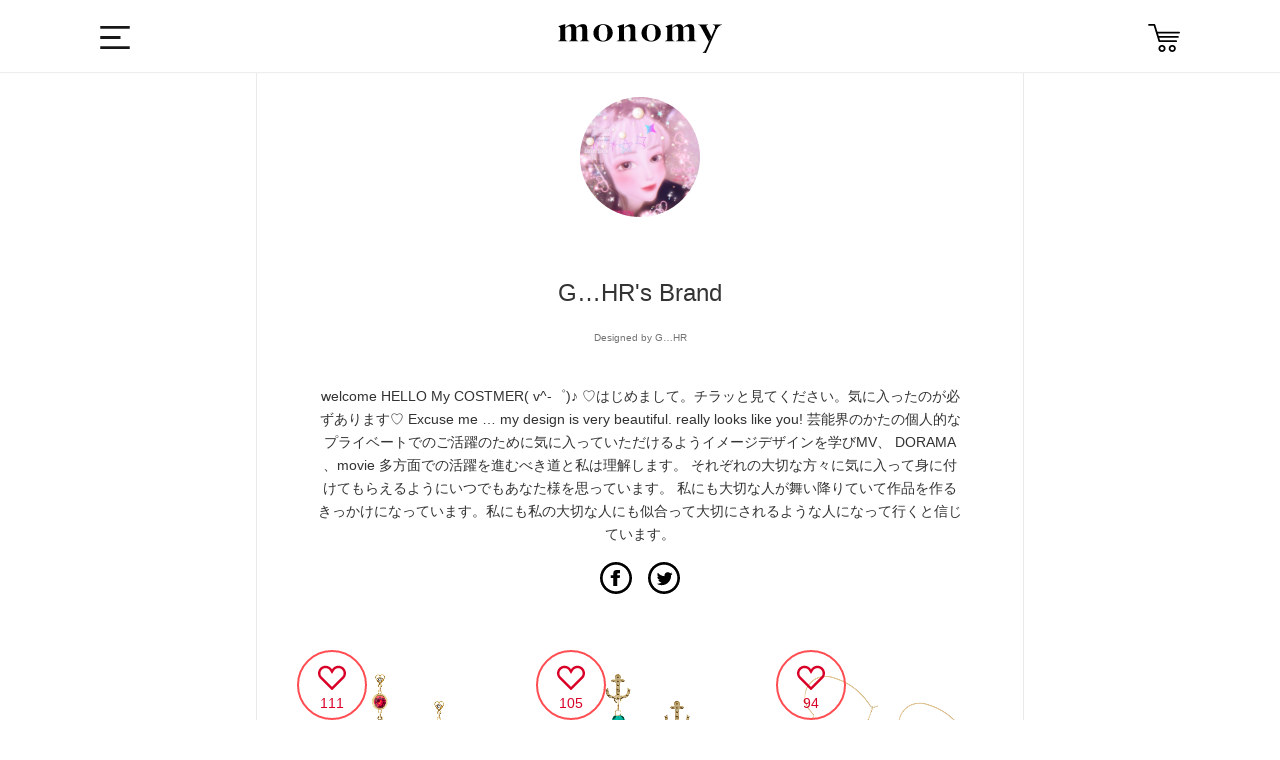

--- FILE ---
content_type: text/html; charset=utf-8
request_url: https://monomy.co/shop/brands/208237
body_size: 6440
content:
<!DOCTYPE html><html class="macintosh" lang="ja"><head><meta content="width=device-width,initial-scale=1.0,user-scalable=no" name="viewport" /><meta content="text/html; charset=UTF-8" http-equiv="Content-Type" /><title>G…HR&#39;s Brand | monomy the SHOP</title>
<meta name="description" content="welcome HELLO My COSTMER( v^-゜)♪ ♡はじめまして。チラッと見てください。気に入ったのが必ずあります♡ Excuse me … my design is very beautiful. really looks like you! 芸能界のかたの個人的なプライベートでのご活躍のために気に入っていただけるようイメージデザインを学びMV、 DORAMA 、movie 多方面での活躍を進むべき道と私は理解します。 それぞれの大切な方々に気に入って身に付けてもらえるようにいつでもあなた様を思っています。">
<meta name="keywords" content="サービス, monomy, モノミー, アプリ, ec, ハンドメイド, アクセサリー, モノづくり">
<meta property="og:url" content="https://monomy.co/shop/brands/208237">
<meta property="og:description" content="welcome   HELLO
 My COSTMER( v^-゜)♪
♡はじめまして。チラッと見てください。気に入ったのが必ずあります♡

Excuse me  … my design is very beautiful.  really looks like
you!  

芸能界のかたの個人的なプライベートでのご活躍のために気に入っていただけるようイメージデザインを学びMV、 DORAMA 、movie  多方面での活躍を進むべき道と私は理解します。

それぞれの大切な方々に気に入って身に付けてもらえるようにいつでもあなた様を思っています。

私にも大切な人が舞い降りていて作品を作るきっかけになっています。私にも私の大切な人にも似合って大切にされるような人になって行くと信じています。


">
<meta property="og:site_name" content="monomy the SHOP">
<meta property="og:type" content="article">
<meta property="og:image" content="https://d21p3uw9d97ep6.cloudfront.net/users/profile_icons/000/208/237/original/e06042f373f5185041f3639a156ab92e0074843c.jpg?1621769472">
<meta name="twitter:card" content="app">
<meta name="twitter:app:name:iphone" content="monomy">
<meta name="twitter:app:name:ipad" content="monomy">
<meta name="twitter:app:id:iphone" content="1002859550">
<meta name="twitter:app:id:ipad" content="1002859550">
<meta name="twitter:app:url:iphone" content="monomy://user/show/?id=208237">
<meta name="twitter:app:url:ipad" content="monomy://user/show/?id=208237">
<meta name="twitter:site" content="@monomy_">
<meta name="twitter:title" content="monomy the SHOP">
<meta name="twitter:description" content="welcome   HELLO
 My COSTMER( v^-゜)♪
♡はじめまして。チラッと見てください。気に入ったのが必ずあります♡

Excuse me  … my design is very beautiful.  really looks like
you!  

芸能界のかたの個人的なプライベートでのご活躍のために気に入っていただけるようイメージデザインを学びMV、 DORAMA 、movie  多方面での活躍を進むべき道と私は理解します。

それぞれの大切な方々に気に入って身に付けてもらえるようにいつでもあなた様を思っています。

私にも大切な人が舞い降りていて作品を作るきっかけになっています。私にも私の大切な人にも似合って大切にされるような人になって行くと信じています。


">
<meta name="twitter:image" content="https://d21p3uw9d97ep6.cloudfront.net/users/profile_icons/000/208/237/original/e06042f373f5185041f3639a156ab92e0074843c.jpg?1621769472">
<meta property="al:ios:url" content="monomy://user/show/?id=208237">
<meta property="al:ios:app_store_id" content="1002859550">
<meta property="al:ios:app_name" content="monomy">
<meta name="apple-itunes-app" content="app-id=1002859550, app-argument=monomy://user/show/?id=208237">
<meta name="image" content="https://d21p3uw9d97ep6.cloudfront.net/users/profile_icons/000/208/237/original/e06042f373f5185041f3639a156ab92e0074843c.jpg?1621769472"><meta name="csrf-param" content="authenticity_token" />
<meta name="csrf-token" content="4OUdtP1CgXUFNiIoES2BVuvYVJyk7jVrRes7Hj7+jsqql+E6uQf165IPTOlkfwrwEpjaFQsRCGjYzipeOFV/Kw==" /><link rel="shortcut icon" type="image/x-icon" href="/assets/favicon-9dc79580276842a045398234a38fc4e3be4fe68f91c427edb2b55969ff09ae13.ico" /><link rel="stylesheet" media="all" href="/assets/ec-c67d458645fed36ac9a9c0bd978bcf4f4b0c71ca6fdc5f5330c941d5507ec33c.css" /><script src="/assets/ec-a66d1c166b055b632389a257cd13645c59024d76900305952d44607c1b560ad2.js"></script><script>
    var dataLayer = dataLayer || [];
    dataLayer.push({
        'uid': null,
        'type': null,
        'gender': null,
        'age': null
    });
</script></head><body class="drawer drawer--left brands show brands-show" data-action="show" data-controller="Brands"><!-- Google Tag Manager -->
<noscript><iframe src="//www.googletagmanager.com/ns.html?id=GTM-5M8BMH"
height="0" width="0" style="display:none;visibility:hidden"></iframe></noscript>
<script>(function(w,d,s,l,i){w[l]=w[l]||[];w[l].push({'gtm.start':
new Date().getTime(),event:'gtm.js'});var f=d.getElementsByTagName(s)[0],
j=d.createElement(s),dl=l!='dataLayer'?'&l='+l:'';j.async=true;j.src=
'//www.googletagmanager.com/gtm.js?id='+i+dl;f.parentNode.insertBefore(j,f);
})(window,document,'script','dataLayer','GTM-5M8BMH');</script>
<!-- End Google Tag Manager -->
<div class="header"><div class="header_main wrapper Grid Grid--center"><div class="dropdown"><label class="btn-dropdown" for="dropdown-1"><i class="i-humb"></i></label><input class="drawer-toggle drawer-hamburger" type="checkbox" id="dropdown-1" aria-hidden="true" style="display: none;"><label class="dropdown-overlay" for="dropdown-1"></label></div><div class="header_logo"><a class="m-logo" href="/shop"><i class="i-logo"></i></a></div><div class="header_list"><!--<div class="header_item"><div id="search-menu-button" class="header_item header_item_search"><i class="i-search"></i></div></div>--><a href="/shop/carts"><div class="header_item header_item_cart"><i class="i-cart"></i></div></a></div></div></div><div class="container"><div class="content"><div class="wrapper"></div><div class="l-main page-mypge"><div class="wrapper wrapper-middle"><div class="mo-box"><div class="wrapper wrapper-narrow-super m48"><div class="alignC"><img class="profile_avatar_image" src="https://d21p3uw9d97ep6.cloudfront.net/users/profile_icons/000/208/237/original/e06042f373f5185041f3639a156ab92e0074843c.jpg?1621769472" /><h1 class="page_title">G…HR&#39;s Brand<br /><span class="f10 color2">Designed by G…HR</span></h1><p class="f14 m16">welcome   HELLO
 My COSTMER( v^-゜)♪
♡はじめまして。チラッと見てください。気に入ったのが必ずあります♡

Excuse me  … my design is very beautiful.  really looks like
you!  

芸能界のかたの個人的なプライベートでのご活躍のために気に入っていただけるようイメージデザインを学びMV、 DORAMA 、movie  多方面での活躍を進むべき道と私は理解します。

それぞれの大切な方々に気に入って身に付けてもらえるようにいつでもあなた様を思っています。

私にも大切な人が舞い降りていて作品を作るきっかけになっています。私にも私の大切な人にも似合って大切にされるような人になって行くと信じています。


</p></div><div class="m-apps" style="width: 100%"><div class="Grid Grid--gutters Grid--1of2"><div class="Grid-cell"><a href="monomy://user/show/?id=208237" class="btn btn-app">アプリで開く</a></div><div class="Grid-cell"><a href="https://itunes.apple.com/jp/app/id1002859550" class="btn btn-app ios download">アプリをダウンロード</a></div></div></div><div class="alignC"><a href="https://www.facebook.com/sharer/sharer.php?u=https://monomy.co/shop/brands/208237" target="_blank"><i class="i-fb"></i></a><a href="https://twitter.com/share?url=https://monomy.co/shop/brands/208237&amp;text=G…HR&#39;s Brand welcome   HELLO
 My COSTMER( v^-゜)♪
♡はじめまして。チラッと見てください。気に入ったのが必ずあります♡

Excuse me  … my design is very beautiful.  really looks like
you!  

芸能界のかたの個人的なプライベートでのご活躍のために気に入っていただけるようイメージデザインを学びMV、 DORAMA 、movie  多方面での活躍を進むべき道と私は理解します。

それぞれの大切な方々に気に入って身に付けてもらえるようにいつでもあなた様を思っています。

私にも大切な人が舞い降りていて作品を作るきっかけになっています。私にも私の大切な人にも似合って大切にされるような人になって行くと信じています。


" target="_blank"><i class="i-tw"></i></a></div></div><div class="items"><ul class="Grid Grid--top Grid--gutters Grid--1of3 sm-Grid--1of2"><li class="Grid-cell item"><div class="item-content"><a class="item_link" data-scheme="monomy://accessory/show/?id=3516531" href="/shop/items/3516531"><ul class="item_images"><li class="item_image js-item-image"><img onload="resizeItemImage(this)" src="https://d21p3uw9d97ep6.cloudfront.net/samples/images/003/516/531/large/73a4d8c53494a2382579f7f8b6401dd3c84826ed.png?1610076947" /></li></ul></a><div class="item_info_1 cf"><div class="prices"></div><span class="price">¥7,380</span></div><ul class="item_state_list cf"><li class="item_state"><div class="like-container"><a href="javascript:void(0);" class="like-button item_like_box" data-sample-id="3516531" style="display: none;"><i class="i-heart"></i></a><a href="javascript:void(0);" class="unlike-button item_like_box" data-sample-id="3516531" style="display: block;"><i class="i-heart-off"></i></a><span class="item_like_box__like_count">111</span></div></li></ul></div></li><li class="Grid-cell item"><div class="item-content"><a class="item_link" data-scheme="monomy://accessory/show/?id=3522344" href="/shop/items/3522344"><ul class="item_images"><li class="item_image js-item-image"><img onload="resizeItemImage(this)" src="https://d21p3uw9d97ep6.cloudfront.net/samples/images/003/522/344/large/ad605849afc4e00429b62158e24e001c676fa10a.png?1610280726" /></li></ul></a><div class="item_info_1 cf"><div class="prices"></div><span class="price">¥3,040</span></div><ul class="item_state_list cf"><li class="item_state"><div class="like-container"><a href="javascript:void(0);" class="like-button item_like_box" data-sample-id="3522344" style="display: none;"><i class="i-heart"></i></a><a href="javascript:void(0);" class="unlike-button item_like_box" data-sample-id="3522344" style="display: block;"><i class="i-heart-off"></i></a><span class="item_like_box__like_count">105</span></div></li></ul></div></li><li class="Grid-cell item"><div class="item-content"><a class="item_link" data-scheme="monomy://accessory/show/?id=3663395" href="/shop/items/3663395"><ul class="item_images"><li class="item_image js-item-image"><img onload="resizeItemImage(this)" src="https://d21p3uw9d97ep6.cloudfront.net/samples/images/003/663/395/large/b7b4f8042397856f62e304723fb0a2ca261364aa.png?1614849597" /></li></ul></a><div class="item_info_1 cf"><div class="prices"></div><span class="price">¥6,500</span></div><ul class="item_state_list cf"><li class="item_state"><div class="like-container"><a href="javascript:void(0);" class="like-button item_like_box" data-sample-id="3663395" style="display: none;"><i class="i-heart"></i></a><a href="javascript:void(0);" class="unlike-button item_like_box" data-sample-id="3663395" style="display: block;"><i class="i-heart-off"></i></a><span class="item_like_box__like_count">94</span></div></li></ul></div></li><li class="Grid-cell item"><div class="item-content"><a class="item_link" data-scheme="monomy://accessory/show/?id=3488677" href="/shop/items/3488677"><ul class="item_images"><li class="item_image js-item-image"><img onload="resizeItemImage(this)" src="https://d21p3uw9d97ep6.cloudfront.net/samples/images/003/488/677/large/e094da3df90de3ef5e2417d89d572450d74ae613.png?1608455747" /></li></ul></a><div class="item_info_1 cf"><div class="prices"></div><span class="price">¥7,000</span></div><ul class="item_state_list cf"><li class="item_state"><div class="like-container"><a href="javascript:void(0);" class="like-button item_like_box" data-sample-id="3488677" style="display: none;"><i class="i-heart"></i></a><a href="javascript:void(0);" class="unlike-button item_like_box" data-sample-id="3488677" style="display: block;"><i class="i-heart-off"></i></a><span class="item_like_box__like_count">94</span></div></li></ul></div></li><li class="Grid-cell item"><div class="item-content"><a class="item_link" data-scheme="monomy://accessory/show/?id=3770836" href="/shop/items/3770836"><ul class="item_images"><li class="item_image js-item-image"><img onload="resizeItemImage(this)" src="https://d21p3uw9d97ep6.cloudfront.net/samples/images/003/770/836/large/6d2282a248a3e8e6b2e6e8b16d496acacb60dae0.png?1618568952" /></li></ul></a><div class="item_info_1 cf"><div class="prices"></div><span class="price">¥5,180</span></div><ul class="item_state_list cf"><li class="item_state"><div class="like-container"><a href="javascript:void(0);" class="like-button item_like_box" data-sample-id="3770836" style="display: none;"><i class="i-heart"></i></a><a href="javascript:void(0);" class="unlike-button item_like_box" data-sample-id="3770836" style="display: block;"><i class="i-heart-off"></i></a><span class="item_like_box__like_count">92</span></div></li></ul></div></li><li class="Grid-cell item"><div class="item-content"><a class="item_link" data-scheme="monomy://accessory/show/?id=3566187" href="/shop/items/3566187"><ul class="item_images"><li class="item_image js-item-image"><img onload="resizeItemImage(this)" src="https://d21p3uw9d97ep6.cloudfront.net/samples/images/003/566/187/large/e4d57282869e8fd03aae8017c51fb6f980f9efa6.png?1611829852" /></li></ul></a><div class="item_info_1 cf"><div class="prices"></div><span class="price">¥2,840</span></div><ul class="item_state_list cf"><li class="item_state"><div class="like-container"><a href="javascript:void(0);" class="like-button item_like_box" data-sample-id="3566187" style="display: none;"><i class="i-heart"></i></a><a href="javascript:void(0);" class="unlike-button item_like_box" data-sample-id="3566187" style="display: block;"><i class="i-heart-off"></i></a><span class="item_like_box__like_count">92</span></div></li></ul></div></li><li class="Grid-cell item"><div class="item-content"><a class="item_link" data-scheme="monomy://accessory/show/?id=3600314" href="/shop/items/3600314"><ul class="item_images"><li class="item_image js-item-image"><img onload="resizeItemImage(this)" src="https://d21p3uw9d97ep6.cloudfront.net/samples/images/003/600/314/large/6adf74da1ef2888540067df6bfa0a84a8cd463b7.png?1612872296" /></li></ul></a><div class="item_info_1 cf"><div class="prices"></div><span class="price">¥3,920</span></div><ul class="item_state_list cf"><li class="item_state"><div class="like-container"><a href="javascript:void(0);" class="like-button item_like_box" data-sample-id="3600314" style="display: none;"><i class="i-heart"></i></a><a href="javascript:void(0);" class="unlike-button item_like_box" data-sample-id="3600314" style="display: block;"><i class="i-heart-off"></i></a><span class="item_like_box__like_count">91</span></div></li></ul></div></li><li class="Grid-cell item"><div class="item-content"><a class="item_link" data-scheme="monomy://accessory/show/?id=3814631" href="/shop/items/3814631"><ul class="item_images"><li class="item_image js-item-image"><img onload="resizeItemImage(this)" src="https://d21p3uw9d97ep6.cloudfront.net/samples/images/003/814/631/large/31aab71988461c4e84e432996d6b60f5579277fe.png?1620054382" /></li></ul></a><div class="item_info_1 cf"><div class="prices"></div><span class="price">¥5,320</span></div><ul class="item_state_list cf"><li class="item_state"><div class="like-container"><a href="javascript:void(0);" class="like-button item_like_box" data-sample-id="3814631" style="display: none;"><i class="i-heart"></i></a><a href="javascript:void(0);" class="unlike-button item_like_box" data-sample-id="3814631" style="display: block;"><i class="i-heart-off"></i></a><span class="item_like_box__like_count">85</span></div></li></ul></div></li><li class="Grid-cell item"><div class="item-content"><a class="item_link" data-scheme="monomy://accessory/show/?id=3630036" href="/shop/items/3630036"><ul class="item_images"><li class="item_image js-item-image"><img onload="resizeItemImage(this)" src="https://d21p3uw9d97ep6.cloudfront.net/samples/images/003/630/036/large/02f51ef9261a8a5ed10aa6b660f34cc1015e5717.png?1613804141" /></li></ul></a><div class="item_info_1 cf"><div class="prices"></div><span class="price">¥7,840</span></div><ul class="item_state_list cf"><li class="item_state"><div class="like-container"><a href="javascript:void(0);" class="like-button item_like_box" data-sample-id="3630036" style="display: none;"><i class="i-heart"></i></a><a href="javascript:void(0);" class="unlike-button item_like_box" data-sample-id="3630036" style="display: block;"><i class="i-heart-off"></i></a><span class="item_like_box__like_count">85</span></div></li></ul></div></li><li class="Grid-cell item"><div class="item-content"><a class="item_link" data-scheme="monomy://accessory/show/?id=3541612" href="/shop/items/3541612"><ul class="item_images"><li class="item_image js-item-image"><img onload="resizeItemImage(this)" src="https://d21p3uw9d97ep6.cloudfront.net/samples/images/003/541/612/large/ba0c48aa01f781f1d1fe8f27f1e6f779b792cc63.png?1610984365" /></li></ul></a><div class="item_info_1 cf"><div class="prices"></div><span class="price">¥35,500</span></div><ul class="item_state_list cf"><li class="item_state"><div class="like-container"><a href="javascript:void(0);" class="like-button item_like_box" data-sample-id="3541612" style="display: none;"><i class="i-heart"></i></a><a href="javascript:void(0);" class="unlike-button item_like_box" data-sample-id="3541612" style="display: block;"><i class="i-heart-off"></i></a><span class="item_like_box__like_count">84</span></div></li></ul></div></li><li class="Grid-cell item"><div class="item-content"><a class="item_link" data-scheme="monomy://accessory/show/?id=3579672" href="/shop/items/3579672"><ul class="item_images"><li class="item_image js-item-image"><img onload="resizeItemImage(this)" src="https://d21p3uw9d97ep6.cloudfront.net/samples/images/003/579/672/large/d42399d4b6c4210e0005862efd1e7d3c8fc81ff3.png?1612252749" /></li></ul></a><div class="item_info_1 cf"><div class="prices"></div><span class="price">¥5,440</span></div><ul class="item_state_list cf"><li class="item_state"><div class="like-container"><a href="javascript:void(0);" class="like-button item_like_box" data-sample-id="3579672" style="display: none;"><i class="i-heart"></i></a><a href="javascript:void(0);" class="unlike-button item_like_box" data-sample-id="3579672" style="display: block;"><i class="i-heart-off"></i></a><span class="item_like_box__like_count">83</span></div></li></ul></div></li><li class="Grid-cell item"><div class="item-content"><a class="item_link" data-scheme="monomy://accessory/show/?id=3538476" href="/shop/items/3538476"><ul class="item_images"><li class="item_image js-item-image"><img onload="resizeItemImage(this)" src="https://d21p3uw9d97ep6.cloudfront.net/samples/images/003/538/476/large/42b5bb50a6b7c94c237eb47fef9bcbce62bb84a0.png?1610885238" /></li></ul></a><div class="item_info_1 cf"><div class="prices"></div><span class="price">¥5,620</span></div><ul class="item_state_list cf"><li class="item_state"><div class="like-container"><a href="javascript:void(0);" class="like-button item_like_box" data-sample-id="3538476" style="display: none;"><i class="i-heart"></i></a><a href="javascript:void(0);" class="unlike-button item_like_box" data-sample-id="3538476" style="display: block;"><i class="i-heart-off"></i></a><span class="item_like_box__like_count">81</span></div></li></ul></div></li></ul>  <nav class="pagination" role="navigation" aria-label="pager">
    
    
        <span class="page current">
  1
</span>

        <span class="page">
  <a rel="next" href="/shop/brands/208237?page=2">2</a>
</span>

        <span class="page">
  <a href="/shop/brands/208237?page=3">3</a>
</span>

        <span class="page">
  <a href="/shop/brands/208237?page=4">4</a>
</span>

        <span class="page">
  <a href="/shop/brands/208237?page=5">5</a>
</span>

        <span class="page gap">&hellip;</span>

      <span class="next">
  <a rel="next" href="/shop/brands/208237?page=2">&rsaquo;</a>
</span>

      <span class="last">
  <a href="/shop/brands/208237?page=16">&raquo;</a>
</span>

  </nav>
</div></div></div></div><div class="goto-pagetop"><img alt="TOP" class="js-goto-pagetop" src="/images/ec/common/goto-pagetop.png" /></div><footer class="footer"><div class="wrapper"><div class="footer_item Grid Grid--justify"><a class="m-logo Grid-cell"><img alt="Logo w 8bf0f546b02dbc557e8ea899856f4ed8d9091547ce54236658ba3e188fa363cd" src="/assets/ec/common/logo-w-8bf0f546b02dbc557e8ea899856f4ed8d9091547ce54236658ba3e188fa363cd.svg" /></a><div class="footer_sns Grid-cell"><a href="https://www.facebook.com/monomyapp" target="_blank"><img alt="I fb w 50290d178550b0d5ba08c80525b75c9d0c2f59b278707ceb99ea6a54dd131a27" src="/assets/ec/common/i-fb-w-50290d178550b0d5ba08c80525b75c9d0c2f59b278707ceb99ea6a54dd131a27.svg" /></a><a href="https://twitter.com/monomy_" target="_blank"><img alt="I tw w 31f98563e3509b63511112f18dc3d9806db48115d1e97f7ab8acadf5b4f2c24a" src="/assets/ec/common/i-tw-w-31f98563e3509b63511112f18dc3d9806db48115d1e97f7ab8acadf5b4f2c24a.svg" /></a><a href="https://www.instagram.com/monomy.jp" target="_blank"><img alt="I ig w 3769d8cd9454f2767ec4c6080cd3f523e85d81f9150e722d503cd94f02486ce1" src="/assets/ec/common/i-ig-w-3769d8cd9454f2767ec4c6080cd3f523e85d81f9150e722d503cd94f02486ce1.svg" /></a><a href="https://itunes.apple.com/jp/app/id1002859550" target="_blank" onclick="ga('send', 'event', 'ios_install_btn', 'click', 'shop-banner', {nonInteraction: true});"><img alt="I app b3adb5ca905130c1ffdc30a3b69e5fd37c5f198633ab0b821bef6455dd6ef852" class="app" src="/assets/ec/common/i-app-b3adb5ca905130c1ffdc30a3b69e5fd37c5f198633ab0b821bef6455dd6ef852.svg" /></a><a href="https://play.google.com/store/apps/details?id=jp.funup.monomy" target="_blank" onclick="ga('send', 'event', 'ios_install_btn', 'click', 'shop-banner', {nonInteraction: true});"><img alt="google-play" class="app" src="/assets/ec/common/i-google-play-4ccb830f4a526d883974cf68fc321f3ca124a9927cdbc551445e031ba6bb22e9.svg" /></a></div></div><div class="footer_links Grid Grid--justify"><ul class="Grid-cell"><li><a href="http://fun-up.jp/" target="_blank">運営会社</a></li><li><a href="http://fun-up.jp/#contact" target="_blank">お問い合わせ</a></li><li><a href="http://www.monomy.co/acceptable.html" target="_blank">利用規約</a></li><li><a href="http://www.monomy.co/privacy.html" target="_blank">プライバシーポリシー</a></li><li><a href="http://www.monomy.co/commercial.html" target="_blank">特定商取引法に基づく表示</a></li></ul><small class="Grid-cell">Copyright&copy; Fun Up Inc. All rights reserved.</small></div></div></footer></div></div><div class="sidebar"><nav class="drawer-nav" role="navigation"><div class="drawer-menu" style="transition-timing-function: cubic-bezier(0.1, 0.57, 0.1, 1); transition-duration: 0ms; transform: translate(0px, 0px) translateZ(0px);"><div class="side_item side_item-cat"><div class="sidebar_profile Grid-cell"><div class="user"><div class="user_icon_wrap"><a href="/users/sign_in" rel="nofollow"><i class="not-login-user-icon"></i><div class="brand-name-wrapper"><span class="user_name">ログイン</span></div></a></div></div></div><ul class="side-items"><li class="side_cat_item"><a class="side_cat_trigger" href="/shop"><i class="i-search"></i><p class="menu_name cf">アクセサリーを探す</p></a><div class="side_item side_item-cat side_item-list"><p class="side_item_ttl">カテゴリー</p><form class="js-category-form" action="/shop/items" accept-charset="UTF-8" method="get"><input name="utf8" type="hidden" value="&#x2713;" /><ul><li class="side_cat_item side_cat_item-all "><label><input data-search-form=".js-category-form" id="part_tag_all" name="part_tag" type="radio" value="all" /><span>全てのアイテム</span></label></li><li class="side_cat_item side_cat_item-pierce "><label><input data-search-form=".js-category-form" id="part_tag_pierce" name="part_tag" type="radio" value="pierce" /><span>ピアス</span></label></li><li class="side_cat_item side_cat_item-earrings "><label><input data-search-form=".js-category-form" id="part_tag_earrings" name="part_tag" type="radio" value="earrings" /><span>イヤリング</span></label></li><li class="side_cat_item side_cat_item-earcuff "><label><input data-search-form=".js-category-form" id="part_tag_earcuff" name="part_tag" type="radio" value="earcuff" /><span>イヤーカフ</span></label></li><li class="side_cat_item side_cat_item-neckless "><label><input data-search-form=".js-category-form" id="part_tag_neckless" name="part_tag" type="radio" value="neckless" /><span>ネックレス</span></label></li><li class="side_cat_item side_cat_item-bracelet "><label><input data-search-form=".js-category-form" id="part_tag_bracelet" name="part_tag" type="radio" value="bracelet" /><span>ブレスレット</span></label></li></ul></form></div></li><li class="side_cat_item"><a class="side_cat_trigger" href="/users/sign_in" rel="nofollow"><i class="i-sign-out"></i><p class="menu_name cf">ログインする</p></a></li><li class="side_cat_item"><a class="side_cat_trigger" href="/shop/carts"><i class="i-cart"></i><p class="menu_name cf">カート</p></a></li><li class="side_cat_item"><a class="side_cat_trigger" href="http://www.monomy.co/guide/02/" target="_blank"><i class="i-guide"></i><p class="menu_name cf">ガイド</p></a></li></ul></div></div></nav></div><!--Facebook Share-->
<div id="fb-root"></div>
<script>(function(d, s, id) {
	var js, fjs = d.getElementsByTagName(s)[0];
	if (d.getElementById(id)) return;
	js = d.createElement(s); js.id = id;
	js.src = "//connect.facebook.net/ja_JP/sdk.js#xfbml=1&version=v2.0";
	fjs.parentNode.insertBefore(js, fjs);
}(document, 'script', 'facebook-jssdk'));</script>

<!--Twitter Share-->
<script>
window.twttr=(function(d,s,id){var js,fjs=d.getElementsByTagName(s)[0],t=window.twttr||{};if(d.getElementById(id))return;js=d.createElement(s);js.id=id;js.src="https://platform.twitter.com/widgets.js";fjs.parentNode.insertBefore(js,fjs);t._e=[];t.ready=function(f){t._e.push(f);};return t;}(document,"script","twitter-wjs"));
</script>
</body></html><script src="/assets/iscroll.min-acea3ff84db6d886805fc94367789ad08d32b838ac53e0f7041fd67975f9b18c.js"></script><script src="/assets/drawer.min-023188c1f33b72531da414064bb49b9e2829fb57a940a0733070382b088bdb36.js"></script><script>(function() {
  $(function() {
    return $('.drawer').drawer();
  });

}).call(this);
</script>

--- FILE ---
content_type: image/svg+xml
request_url: https://monomy.co/assets/mobile-ec/common/i-sign-out-d7d0a0838bdefaae501dccf9177b4947cb2d5c2f5e7268d06aba2b1b1a87d526.svg
body_size: 286
content:
<svg id="SvgjsSvg1126" xmlns="http://www.w3.org/2000/svg" version="1.1" xmlns:xlink="http://www.w3.org/1999/xlink" xmlns:svgjs="http://svgjs.com/svgjs" width="25" height="21" viewBox="0 0 25 21"><title>Icons/Logout</title><desc>Created with Avocode.</desc><defs id="SvgjsDefs1127"></defs><path id="SvgjsPath1128" d="M44.65 1211.39L46.72 1213.45L56.94 1203.23L46.72 1193L44.65 1195.07L51.35 1201.77L37.83 1201.77L37.83 1204.69L51.349999999999994 1204.69ZM34.5 1193.83L34.5 1212.1699999999998L32 1212.1699999999998L32 1193.83Z " fill="#181818" fill-opacity="1" transform="matrix(1,0,0,1,-32,-1193)"></path></svg>